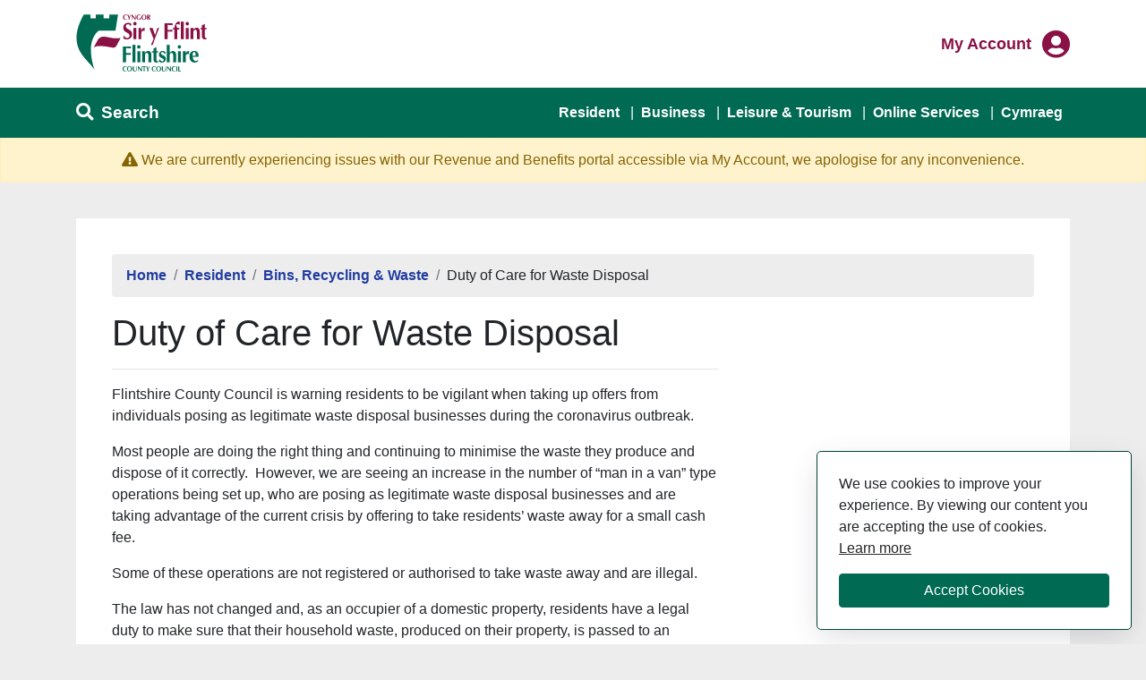

--- FILE ---
content_type: text/html; charset=utf-8
request_url: https://www.flintshire.gov.uk/en/Resident/Bins-Recycling-and-Waste/Duty-of-Care-for-Waste-Disposal.aspx
body_size: 18201
content:
<!DOCTYPE html>
<html lang="en-GB">
<head><meta charset="utf-8"><title>
	Duty of Care for Waste Disposal
</title>
    
    
    
    

    <meta name="GENERATOR" content="Contensis CMS Version 15.3" />
<meta name="description" content="Flintshire County Council is warning residents to be vigilant when taking up offers from individuals posing as legitimate waste disposal businesses during the coronavirus outbreak" />
<meta name="Keywords" content="COVID 19 Coronavirus - Duty of Care for Waste Disposal, FCC, Flintshire County Council, How to check waste licence, legal, bins, rubbish" />
<meta name="viewport" content="width=device-width, height=device-height" />
<meta http-equiv="X-UA-Compatible" content="IE=edge" />


<link href="/SiteElements/Font-Awesome-Pro/css/all.min.css?version=117864" rel="stylesheet" type="text/css" />
<link href="/SiteElements/Stylesheets/Website-2020/bootstrap-datepicker.min.css?version=144408" rel="stylesheet" type="text/css" />
<link href="/SiteElements/Stylesheets/Website-2020/fcc-main.css?version=153347" rel="stylesheet" type="text/css" />
		<script  type="text/javascript" src="/SiteElements/Javascript/jQuery/jquery-3.5.1.min.js?version=126087&amp;build=162144"></script>
<link rel="icon" href="https://www.flintshire.gov.uk/SiteElements/Images/Favicons/fcc-logo-64.ico" type="image/x-icon" />
<script>(function(w,d,s,l,i){w[l]=w[l]||[];w[l].push({'gtm.start':
new Date().getTime(),event:'gtm.js'});var f=d.getElementsByTagName(s)[0],
j=d.createElement(s),dl=l!='dataLayer'?'&l='+l:'';j.async=true;j.src=
'https://www.googletagmanager.com/gtm.js?id='+i+dl;f.parentNode.insertBefore(j,f);
})(window,document,'script','dataLayer','GTM-PRWNPN4C');</script><!--
ControlID:Ctrl93e27c2bc3dc47c2a9fb72917279584f of type CMS_API.WebUI.WebControls.RazorView has set the maximum duration to 360 seconds
ControlID:__Page of type ASP.en_resident_bins_recycling_and_waste_duty_of_care_for_waste_disposal_aspx has set the maximum duration to 360 seconds
Cache Enabled using rule ControlID:Ctrl93e27c2bc3dc47c2a9fb72917279584f of type CMS_API.WebUI.WebControls.RazorView has set the maximum duration to 360 seconds
Cache Page Render Time 18/01/2026 03:17:06

--></head>
<body>    
    <form method="post" action="/en/Resident/Bins-Recycling-and-Waste/Duty-of-Care-for-Waste-Disposal.aspx" id="form1">
<div class="aspNetHidden">
<input type="hidden" name="__VIEWSTATE" id="__VIEWSTATE" value="GInKUSU0ysNbcpmRj53UopMYiJuQzUiWpVxaL7zDQg4pZ229jFwx9BNSoIXg9j2RE3j97MQd4GqhPqLihdZhAouuiuuWEfRsialc0VxDymXXX19e0yytWJ/[base64]/mWaMloLzysSHdEowMdKQ68ABswYO8MTNI6UKu7ht5F8kalVwCYcLQJgn99fXFp0ay24JALD5eXs8nenok+PqCkWL/nA0ycFcaakxswQKDp5VU6pecKQV19QspkILsYl9BLVlZWVMvLKYwsZY2qYrjbF+9TWl7i+S1pidJjSi7mEgGK0Jkh+bKEkGUSscMAn9paiTgKsyO716sAXqMabkm0Udedh/EtBbgo/GDlKr5MIJHdVxH3hybCL+ecLmE/kzGygcllCehmGvHed5R4OwZbJJeaxNuY0skZW8HEjTjrUIFgI1cmwA+yKtdacFQpUg5pao1rhGmDIWeXX/gkoYJ5Y+sKV7WjDxSKFFWYUJ7XEoBZcWlut01Ej4GTc4V99mJuMaPKqU34ryrsBoJGDMtStt5+usa76QzFZJ9r1yed3Zy6HFdQP4/ot+k3DDhCKXh1tqJiV8p2XDPBMcKQNNjZ80kgFBMZL+4YJFRNqatxyvUkh+zGFbVKgKhcL3K7s9e6FzyBxrqy+Szk7jRFrv65MjBPxXfBx6+JDOrEIZBTTIn+SPaSRUe6bFvLRW836tNbaphsb3+AQU6+DEREEOwpBWPt9Xmi127nNQ3Vz3XiRWRZBIl4/Tv778BSXV4iONVpTcJ1VOcavWqzdGaLMUcdRjfL+Nr19FQMbkTjGGulBGIOslc6/CPDuKcjD8+SLqO1Zz/Xgy4fcTFDFX6H1qj5UHDlL0SKgzqLqvMHlGY5SrmGvXGotbRbFlyAqeqR5Xr4annf7EJoMlwSZ3vE2bZU8XJvpDFluhuEACNeVu/gY9sAbfdUfcUX62V7d7y97OblTn/Awz2xzNe5QzErrzebq+9UzdP6qedvhh8SxZBH+d/1DAGXR4YljZRyoYbsh/rDZwPGWwuSTpoT4EPyfpAVqb+Hb3iE8LEZQMPAgB6B5Vo4D70X3r3f3UeI+4gU/J1y9l0bzoFMjZ/21EkCuascKAKMhjL7Jhj5149uixLJgyAtuT4Locz0C+8DqEoD965nU6wxQb09jP8DzhVpYi9HTFRyPGSWedkG/sMrgTZcgzcGUefvuc9QfylUL5kHMAB+63Ii6nZyqicErcpkvLeJw/r2XvTNAHJpc8I1QzUAlZPl19Q3mtcS6krqcy/4J0wlaXWb2yDpyx7EYFspflZbhqFW7EBttgD2pzqoscUuuIk5zXtbG36mCJzlReOvYXomPHTrJnrMc2fTE8fN2u0uWc77dwcuStL9glMNGRQGGwUrWDpEAj/jtqxXaYxm8E/lEDo8q0grLl+pa2NoiISo32VycBAE6D3jFPsfXGa4O2C/aLFk98sQTO3o+oUaeDQ2kOmikUp5Ew9XDRD0MkBo8OwPhVICpqSvlsD7UKN/2DVmMYO7IidckhOjlFWdI/RpKVXqL7LxOJBvoAXNrsC+ZIVvuQt6J+Dc6KwAZbBidkKFOMckgvcOpEmUd9Cavq1JwXkx+QTsUsOHFqKWsH1NGiCY7tttZqy7jL/hetPlBiUI5sSJiGa0n4OoIy0vX/EfVhiHAPn5n1vK3FFLW8ZVKOmlaPcrDCXKSztvwn2p5qq5d+lQ/gy/rFEqjUvlHi0+1VAVsVfqHge0MPlXJi7dgehg87/zNCqdXijXKm8kuLqulzHU8BOHCZThh6FLkwCa8sCAtwWgSJUA3nprrM6K3qXjtjiI86O8/Z/xCYA9NNtgxTsGnkQHkPxkMjRjGnAVnmkEaLSGolSldt0aj2n7y8KsWwRzUneX3gZrEgd9EVqy0poY3XBAmmsiYfJwqNrRnDTHbPROQDG+zLTaECXgtkjfhdfTtfQokUGH+biEDwmCee74snxyIE8ycvOx+/Xelmz8FokgRvd1ClIaBf/teh9Kurpno1CV3U909HOljawsLl17CyOiEF1HdddQiGk6lzEtiBu630Iw2EiRl9UTG1T7WzBphfxDS+X6wNZKUlx9jtkd5kqoErXt63stM/zX0LgUND8Wwsa0NUvnX+7H+wz3RIXg8CM6XrQYhQ130qXHrPrTofVVQlo9TC5HrRbeJVWxgz/FyN5DLJvLtYc9pfWIHbxzuyUyKXiRtN4tKQiGtn90cOkRzlfjwV3H9bIa/lhKjbHCrXZ8pNqNM9Sdg0ei+SMIolT/XR8jN27I1nftmo//ApPc1oLGayxBKx96HuMZUK83W6oWSsVKlJJ/Zyn0YIHoCrNcTsYamsQDKm2aXjg2tz49HmTG6GCUSbRHzmey2SjiDkt3Lb116aGasdYyw3XMYSUCFHX+Rxk7c4gep4RLeBPEYVVFOGuCpatnUqlfb6kU2VAM60YME2fXSIAbMj6aqT7hyplhEqkm+dfGrJuJll+1zHdiks1MKKsOX1xCNcGfUOaJ8E/Ee5tIDoIwjTQdshTHkwsWNbb1dK+Dn2L4AGHlaa5fLsr+MpzvEdpIfZl7yV04w20Y8K7x8wpCZqLILyheIuyT9hm8mtZiBw5KlhiAQrizTTmp/biJ2g4bKsbfla5y/hj3u7NPR5Rseg7LZZ7PAJheEsYAyJPbuoRXwMPoXSj8R8L+A4Rkljl/vpdUR5mREwSpWWe+815eN/HrI3Jg16oEgVzY3JvKMJhk0f5aLu7kToNsO0sgz+R8GAFxrP0MO0vRcqVBD7Z1jTNjpjPPo21gNVC0tzMrtZxbkM0Tv5+7+25Dsds2lOBkB9ODcR66naz0XUZfOMw/MLnv+rldIPsSbPBszazrC5wc4775rD8/[base64]/KMBLoDFiGJXXfuF5y6efZ5xYB1M+ja1NztMrtzefnRSMHhzdToyGjzCB0BtKMo4BHGBQ4NqXdYwA5R3lcEzM0swhJbJByTg3FztxzVXZ25oHGjH/xqR4BjpR8ymyqdX4AnP3UAZK8zKr9K8YR7B1GYKzLgF81MAzVT6jI1koeWirkRJm63ijU3rEUcGLzd/tnp0tUdfHi/xpeiLBlv7/6oy4eSlHJGtY3gGRdfXlZ4xX9o/R/8mk03ICXaWuUWDcmU6jjmcFXkjNBSKR4fC/1B4Vku1JVsW8ZGKLu2BVVCzEApxflEJb4e0MwybPyMz7h6p/ONvj3PDuLaSTnVoOECDz9Eky0MVvzaR1ZqLePedf4mdIw5G8m5/whL96gS89amQai9QzwFH3aZIVz2u4f8N+GTYOqxIPyDJL8CyDpy+V5hnxQDd8gML5na67L1BOkzM+GjUUvyGqgqX0g4NqVfNx0H2HbmaH+9wC09fpJTdZH2LgenG9PpYDWEyGgxL9jYbR2Nd4DkV75x/PB0p4G06DwVWHQCWLUnjmrvnGQrxTc+XU3Kz8abD/j92oDa2Dda51ThTfDebgutdio3mF/0LzjCpt+5MHIwWusicFZ62UzVuEwyP8AehYrHhDrHWX3t2XPU0NyTnd2X1QBwnSG+KE9nFuTJGVjXlXuaMv7dulpcMDo3cdBwLyOhvJmd6qASlJw77HszjerADnu78yyNC8I9KiY2h4wspRXT8yOC8ioS8/8mRIo6C90fIB+qpbQGrsUKf6zrCELiUawPRJxh12TKiULZ9ZK6+8c8KuM/3XRrv3lRm97KurocBI65pZHI4XTtQs8pOFUq+LvXAdKmE5hBAp83fVKg85Cutq6/Zh/N17Sk93/V+qN7pHbaz57yXSbW+EQs3WeOrZ51OiJWm5YM6qbklKQ1yJsazsi68kiDDRumVoIvo5c1FDjifKIOyIj2+7HyqVH/0+1o7K7vXvZITuV2QGd7K/Isds9EbukQj8E+Fhfb84hptgAU8lgtSSBu0f2vZbi60UAdkTpF59THr7Fyms9CoGzcad/l2J9NY2q/20Jx+eLSr3YpmbTPw0A0Pz8GG0ExDBU96JG3SEpY4N31EowiXu0SQ3COeWf7Ln/lJlm7iuE7wvGEU9L1uXKcGakVTwukqgwIpWIxcAWYkGgPxLnkDDtZgXBxxJeFr1l9QFCPCb2FghrZQ3arJn3n0p/XSWmUbiYB1n4gXHeG79RP9HBuQbvbnLp8/jIzt/2MI4iboQR7Q8rIrz17fN8cWwPPNtASWhXKu7ynlVd9ttMfcimvqFTTgd1LKoJ5XfAWB1el8YCVkk5YdbD+CASfLGm/shdiNRnzxmVN6Rx1XbZQdeR4xybqT7XGGaep0WlZa62IFjOx4/y6sSU4FDMYb6ecpInl7RSqNh8fF3xvQiG2m4u3ad4nv8via3xHt2GMX5H7Mr69+rMCgqZj7mCVsSDwnFafQR9yNb30LjgRNxPcybC/lcCrFSBM/yoUe62HtWFdyLJLH63uyrq8zZCkxEUU27xlqCZNLUNVK8C/5AChbfJRFhmcSXZSqkXFIFy/bJ6ko1K6g1mhHmghhFc0d7p8EdeIcqcWHDBIEstzpESk+eS87Va0ZvcKwrdXI9/39+F1bZ+nHcfKzpyqdiyEcwLv94/wWan1QD2DSmpr3IBLuKJfZS2HFeSFjMVqLXbkc7IsExifOqfujOmNN+XdiEOcTlZMSGGo98sktEZb9PvYD7ujJfkfVWAp6sCQ+ZiUbILxFnoWg1IMPyS8OPKsI/B1SZMChGKS+sid8wrXdHhWYjhG8gO3APv88EotBTd5H8qO5aV5zV1419fsDDpG2S71+VGhZeR2LYFK8JgNSJoeQjzO8p1Q0Cw8N90a/kVtcyaktSjinshgp6vArCAdcamn/LpsSOee3Q5E5GM1ZDUu7MkkqmUZb4hhw6l82MecuMui9DsBl/tWkCeKqIoAkiQXUpsXxHtp8lXM19fXb63ImXssqvVT3gLYANw+sDhl51i57OFx8bhWBhJrqgBCHF8UCLuYnsZcY7qzyeSxs+rKv187AVUlSe4fRRcjnmy3BezWrDIvzdKsSyaD+IUICpiYK2/h4iBoRP6N/iHnzSFu7M3Hdkv8ePglVft8kiT1uwPUXYmilqbjlKclrywKvmsea0k6ZAj5P3VzDmBWIuppovC0JJJ0xvgMsoK+X4nUgnIsgWzFVQ3jPqF61/eamlrn+eQ+AEE/Cmf4N+OEHK7KJzwsGBUcwz8vGiBuZvgcBzxLkBR/zsTr3Wrs6ghyEBJzcbiqfdfCC8Q2NMsdRXsp1ezGOirvSyuZMWVoTwMWin7Ht7Y9MlnogIlbdRDpehaEQwzbkBXQC7GFgxNlNxBSWayy9ZsppK5PT0Y6iT4iZW8VT/a9YRFWX87LwlBdZXRQfGrp1JtSYhJPTYaEIX7MdkPW9CZgmGLvDgSUokCYU0BSr7A1/zlc2Xb6xdAftaAeTiPX0YD5TOistJg1Ogon0hTH88li7+9kfFH8TONvhbKlafz3CeUc0/JT2RPzpP2fmrU0FJg+SRx5ofPvRe7LBQyq9sv3raI8sk3BHHNWZgzCtET835vwS1NJ1JBq3SMPz9dj6+vbVXobVH/NXyKCbQHdvEVFyaa1zE4W90itqhSQPBZqzXarUh8YFlKPOvIwIViuKHtgz2owNWyaBL5/nEt9cp0gWDPAyzcAGGfXX5hS1cPOd0cZjyefHuR3wez6b4RaU1s5AXEXNZW8mKD+cvo+UXezY0kYlcEOYj8L8udUDkwSkWWZ1fYUcyxFhye6LvwuIY7XZuW47QOyap24PSdhciY+d0m5d4X8GMst/EXalZ58ueO7oymu9/[base64]/sGWM4Kz5OK+FCJfBFmMuCVNBgv/uWLb6z/4PTXHWXTUovajwTXcDLVGWAZchB55u//bm8BuGITbb9KOCfx0LE5OR3yfKfZp8qRz2u0xf94e7BlRuTiBYOXVPDA0Ws6EsBQbI7BQfp39I7buVTP2t4yU4nyauOZCbMzPpeemT5n8RZrlHtwW/XRY/fixHUJ1luwhVJQCAd9tmUcFYG43OdMkgqoCk+t8tf2zzBRXoTYIDETsmNMtGMJ6ntnP2BmHEPbFeJf8haRV2Y+6onhc3R0Kh8ofUWWQVhbQBcUdtXx1e+wNt3pV/Bhqifcl4HLTyMl949GoP+4E2GO7VpyAzqrCJs2h5C1d25563QtrKao8V5cGUPDg+Y4jYGb0RiR2k18xoXbyTbk5O3wO9iAZXkiglY6hSsz4DdkvN9duSD2HNe4mB+zDRMazif9Vi9hMtygHYTRuuDHSIeXge8bzQjnZJVyvijn9bo4o0B6Y/GHRpukzdFn4K8J5KrS9bxwBPlpGS9rqbHP2vV7aFkQLHe1TVUJbEMcqD3jN+M0R02mrTg/dWJdG+8Aqyk7OLTuHjSG0W3UuEhXWBQxNXCN+TKLzOAp3mNboauUc7ZGcWcDG9b+8HM2IkFjdxHoB/tDRAiJ3pNILU73wX7LFy/mn6bFl9uzNDlsrghhoBttQhGEjKvPViwJKrjJK7/tfDTsUygSJt2Z24WdqsVKt665P73R0MY5P0lqX8/Qr9bNvMkv6AoLjFNJxJvvOkHeUnnZWXs68wxHg+be6rUdhTt5Yr0HDYD8I+9PyDFxKgifdowAK79O+bDtXGPcGp45Ycrwx4oqqLhp3NFuiC2aYf3rxxZqRGoH3nsmuMg41hRFj7KwVaXkTsr4vjzsXfw7O5imEuRPQs5g72lYUa6z6Kti2mW+Us7iPLdeHqmsCpJL8y/x34njr1AInKDAEdYbGM0l2mce+3KRFWhnFjYzqrZcLo0pT8J1suHC9tvv4vZmFzX30FzHILVzAl9tqE4sDdO0LeCms3r0zu9H516HpG5uFe6L1FUjz3iZo0M+geNpXGUzMiRq26FZ/YR2I0ZsKTJnUPkrGWMbytfZbUDldZRdmu063QbKsVlwF7jVvn1fyCA4Q4UO9CRH5yQ2q7cMo2Hgqf+Qhrkq3K/vIf5l8a7FNR5QuwEs9FZ+xvtcYurzzxYYq1HycA/bjWf1MKWgP3JthmLBGskbYmZKJuUAYT8PM+9IDVKRCkwpv62gVJdIaV7rzqCj+CXg/1tZAI4+aN+QLWAyqPri5H7AAE0oEed8ymCeH884RO9BMwRAsESA9dhS2lC2aclRNtzpjr5rqq4sLZsJOvHAtfwIhIt1ZQI1aTofwvTBdfG0x3uQdlZrhM2oUEOW5WHO/3m/yFTF3wcwzUfov8cKvIgKhznKJl4eYXq/Xa731zvm9eVd+hALuXmou9tbF0x+5PnGEE237gdkfP1tEOshY/3kT3oEsW/G2Kr8iBqShPGMoesNvEltBN7MnLP1GhfxcYV0/3k3iaFQpaAfiul9+Vp4qePx6TXT5odIilGlkS1/PnVI+79EVFfT6oFm+rgkJLQGCSyEsPlNQRD7Wan+0qGo2xcn0SNdzmoYnHxc/cM8/91nL0u7iiaXtwqxXbwyANMdQJ1N+TqOxx50PKqWxzmGvpAj5zAypDYATYe3igVJIpg+3DMbO5/EQfhUIDolC8FmnnwXg9Zq2dFOtUvGGO1f9l/zz7wF1Pl5ti+XIVlhwSCrr1PsLPxxSehplZgz4BZMlOAkzKlmeqnRlUkZj2RLRu7r1LDh7KtIRaAi/[base64]/prS6a5OOVwyt9sPAhCMCVCD8DcJVIdv0jT2XFa6V0RXWiyNzzUWUU+8fJI3kgRCEnkVphlAqyJhR8eGll8HPl9Cl2c1cgnfcNfXSjwpFTy3WK5wdatkLp4AeWJIznMPGcjBabEoFBr+X2YmMS1Bd5CWicNQ3cz9/EbNYduyBF8HykUWHjV/ROjsBbcTUSomQ4Fg2249ogPKgvMs0ztaOaBjsJvbNBaCPld1oydwugl6CUDwHcycGuthnacXLWQlLn/Us5SoVGIvzwYabNFr9rechij+2ojEQZhzLGAm49n672omrWYAznAVci6D058OXL5GWJDPN+y3hvl+GNTswGIsq9gG+5jwe3L8LrNz8ElhtZ6EoFn5sQJjpI8/NGrwnksjPSj7/pwKGUZpJyxRdP1apvGdci62PZp+2Xsd7KknG4cjS/avIDiKPXEUk0+1+yWGSulxX4WKlvvEJwmkn44NxWYRR8k4suAelI4BsIkI7jLqnEqW7jS8J/UWbpKfyJlJq9mt1nY+13S6nXTnH3YnsxEac8uxH/OUIqRE6KGvQdU/PD+9XKZ+lrgSTkCqNeM8NULP/+2wkUSSk7dNbkbXSXclPUa50AbFuKLaCXGD0EHeoC4wc453xnlSNkBxCmRX16j2H93JNQo2Htj1z5yMlRspYQKAODPl/nPAn+fS+SpAQtyEu+WJFJVfS7AeobrsXlk2Ih0/w5K246arZQE6xiRA8X44Tj9SKHMQZErJ/YT2HQw/tLoPFYRDiXNReivEG6es4BqhokJR+/1dgq3Zpa6iYjBdONBp8jzMqZuchId7RIIIxnJUO6JuxbqbdHJefBfxyKbOi8mFcQNNUGYBpKROLPnzS/mlorCMMVjMvZWOmI4WjHfpgZUIZ6cracNYln1GtNvZ9wzxVSO2J4uSIc3jC9uYajWdoK27kCFI/wcEQUwO/LoesXPynGArGuURPzbpUITMsgN1012lWc2ZGhyE9SmETe/+Tv6eCBpmM3ZEwkvRdKLzf48CDx21riPYgn+VOBEtJpwUCmLGGDKtqI9pmtPZtE6XrHQViJMNrxUamcgT0uHucfXmIEip5Ny/od6B5nsK5Fsr3OAM4rvDiHhOiak3FANWv9ETkaa3PpyhFkYSVT4rrFJPoxJDDHndMVRCLyxFhW+8achFO63SWa3WiLsovfRI2n0edi3quaCNGaJagC+IS1MLalABkTg76pAPT8q+koj+RtyYfnEH3ds7hSeTo5cCUT/HJLHMaymg9499zy7NLLUmII0bpNX8O9/6RveU1vKAMFO7EOuzFYSvJV2+kco4alJEbnjiPiRiSsUcAZ+ih70ffVkUc/XERqno9lFou7GRel4zuoHzaFuYzWY/[base64]/70s44GFDUa4E0NuWwsNLUmdMb8TTLN42/1cy93/NQ+sgbrCfkoNn60MonDYVZLqeJYDGt7Hj8WccdefOCrqD0CCch24tL9W9MgZVyIDP3ZrYVduSnRikx61GDWEfUcAXbRnXhAb8cNs4hEY8WNozqQNJQ1Yi09qHqVT/JrFWbxUSywv02VFNLoG8SOATQz9+OwTrCzl2sNYQo9SfVSFP82KYxqj3u2w199ZWLHJF6sYhyM4+KYl47yZ1ddFf0gmYEct5mnBg6zD1JlQsn5arIMzz4cEUPawgh3uesAaauRiRgQoklDcE6dTbhccEaKhR46G+KGYuBmh0Kvxey5x2BO2ElWt7cYWr39/QCCbj4ge7gR9+/kNknM1Wh3FkIt++iMWb+Q+cLVdT/qkhi2sJDq0gwttmehPTsVPtioOIoJcIBFLvGAFva/5TwpTe+R3z0gZcYE9QEcWVFupBsRmqYxJmHown56/XCcHt3D8pirNmlJWTrEMAaxZ0+5YogXrpMA2gmxrHO8ZTgxSpJzzjIcfApQpf8rcuK9vYMj7nQ2uW/XqJLrYW24M1AKldMVvGs6YgWo8wt7NP+WEbhVmKVtRi17/29+5KjGmBcSsuktg7na6/kn+itNntCvt6H2i+WPQ2cvb/qM6epq0ALQ6okFaY0vz7/TinBkjzFHTBivMV5T4E+Ajnj3bxs35Z4CR+mBSxD7YBomtLQJy/ouqfLLwm/2IMw3eIAURLwl4q/4diQlA8DSyyiY/2xdfNznkuCZNioRlSDFBgKBKFo2cHetEtWAo7ArluZVcBRf5tHIUsIHnn1YJzqq/MsWj8p5FMRfqgaWVNXApzuIUGYePLjMvH33mtk9RXLfpiGD5ZIdI54Szs6L58W0VNaBtB9+9Po0ZDe/sYbhQ5Gdm9w5lbvD97RqMIP6YZ0Fd3wDGbpPRnBl0euKKPddy9FWdvB5yk+IQmHh5Vd2glKn+4+KgR+lzaNCACsZ+BPAtiBwjY5Nrfxot5vgWs/MMCkvvjsgPS+6elO/cQKATpFa5VyzXf2W6zJCKZH9bITs1AQWVeTSNI37+zlQBVV2pjBxz8izbqJGUGnSOWfN4ensu7MOAflrQYGOichsX2JOLDev81EnFr8a1RpoA+Fz+Mw705yxbYRe3rh+FJZLZheadWsf7GES1xF0rkOlzNkS6Xa2riBHurSpi/LcpByQQSZ1+/Hvf5ilPkbiez5BuMwWB/NSdUjbsGr4Ms4omxW9sZCESXaTnBwlrjG45aNxYQNwgWqfr4NyehHvHHsHUtGjjGK80IzSNG2t6AxYJSiPqStH7PtcYPkFIdgDtHlGdkM5JF+K5zCwTJaC5clPAXTdT5dZQRy6RNL6uOuqR0YfD3s3UYaZJW8xvviwkXcNqYQKA5HmpGys9+32RPwm/B1qYhISp4adVUXRfB504GNB/[base64]/Iwf2m8KG/bAkKDmmnAQmAk6KW9hcD2bayO8CTmnsCNhW+7V1vcd2AxeXvfqz+l0HOhzPH3sewPANh8ttzM18UHqTnhASqwcJXgOtUI3rISUdmZv9GCO81bsUGLVyjuFDcZwXzuTZBZ+MN9Yg9JP1NZ/HZc5p/J9nrxjUg9pCyhdxCdkJmgOwJcC3wwRoy3E7ocfQ9d5ho/jOprlNFFpPi8MhmH47JBGIPFLYJRU3R3DSwPt+UjJY/UHoSMoV39CGt8NwY/T4UNERk9H0ZBmWKfFMzHZPeUM47CB+hys2Wdb61T/H7dETLVpd24mJVJOqELEKFjTpFfFhbl49wjSrOrJzuu8VHX+BUuCRUEk1iJOUYxUv0yjEN/q6dAcnEFB0NRpPTMkOBp8ddhWxVyIjtH8P3CBvS7BNoxNEAnfpVyVYoIL1OlSZMnwvnzIlVwfUo3JsjzH4osdIQ+wQi9qmJLGDLrxeKg+grN+ihBR729o8A2/[base64]/E6i08La/viMRgxaqcr/dI75r7v2DQeUBDV0Bq9BWsoe44HTbC36Y+cAiy9YTQibAYqiObfPRj7xZWHwIohR2otWjIcrTqTLcazcL8h4m2C3N74bBOIlLk1tW1FxvCyHiByPEQ5UywxXgybalVKF89JeTxYtCx5hABgRnYsXTCzj0YpHTyIsTLa29X/QcPQPNM562dS33bnDO9D1jKUNo07gg+qi5IXXBtrQCBD+lKrWsL033DBI/BC/4egcwyeJu05gYOPjS/eZOe0yhHUMQ39Pyj2QZ9bK04jMqt2T4/lUfQigaNqkbr7YEO+JwydXB66/nX0ambpZ8qcrKCWnVUuFGHnjAgTn97Z/YYker46+Id6RmdMeHhF/KHOR7O76u5IDSXYJalBMAbmIMc7msBU3/faJw4J/x1GG6+fTYWDecjIk5cNEJ691UZ9/4koPm7QFSJu5H7bXTH+Mo5vgrIG8xHsCMgf++V+D+BY7wgdOHLioNsEY/k7vWkaHd8CwnzAi3VWZkCYNSjG1hUIhBStENQKnOq1OcGJphVMl3qZeSei72VqtYOLPFuzBQuuhCD3AeOCzeoTSOvN1FxEziWcBaCMzB74nmcoqXnO3fp32E7odlPnaI+ABfJs/rbjHalbdcJRJRzJq+9m+cVL3Z0CNrMI+uV47H/QV79Besm/IU35RezPxprtm8xNUFu0hrGtOBfpE9NogJTqFlSz5b0702pyyCjVEAnqN2oAqdxZSpgIf1VrXiRBuf0m/XbinIiqZZDRElVXma9mDXSk0iPJzf1tsiBCwTz9wTCPydT3KpYr26jmTPzR6NsB/2oawQn14EdCZhJrhK5vQ7HB8RKxUmxDqYBIzjkxdRnnkUcwSNbG44LWJLoM5+7vm4vkZo3e1kf9FDUzXSmpH/EvT6uLEaf38cuqDXstgq2ffFsXVXzEvEH/T7D2brew/XG0MruDQYAGUSzsNV29EZftq4CIBfy4hCHnowK84iw6vIvr0GLRXSh+NH6nu6iqIUB3QoWhmRbzKcFguHcSYpoD/p5SPZNq9DaEcme+076bqxU+CFvQ26yXzF8CZOPlJX8Qn22tt/oCjdL9UIh7tg3E+L2AeyDPdlAEoAl1EWnvn6biClKxIlmAY4P+bFjBtPWkfetT+IIwixElcuaqPu1Reew18oOzE4dZa4RpLO4Vn9B6BrC9OAYJZZW1rmCyEIlwThHO8yptC3npUP1yeGC1EyXvK8Z2tHSAqafSniZVMKF+EFQxf7AtlpcIPljn/LTEtmagc5scTdODxyL1dPiOV1lver1j7q1i9Ye0J2LDoJ3BFdPDQWNk4lORESspbNOhr1IDPSh/byX/sHAVzkLZDILp8ioq2kXUHa8yeFV1NEr4PllMr4Jk13naRmcGK1+qhQdhEa6D8cJfQv7pEHkM036i9xM/y/c55ibrRA9F5PYkmOBnCtFM0h1sFjfRMsYKP2E2zLyqcvjFDzRxLVcoN9aWOX3VB3vb1LZCH16+M/8k0f5hDdXKUzSs4PZ/Rzshwu3FaUeuQxfKhg8Jp2EdLemvyJemLmAfoqOEpAWseUH8OZBonGsE3CGghdBtqkuqxk3BoZtjProN1dw66t8LE80Q2+evq9mnuKwxN/URr6iTT2aHHQfODfOIABs0Twq2+TlKD6EkUbQZ6HVzagtYrIEEaxHguw7r5eMV9TUlrJtNSRSWWS3CpXH/YFV5lRIpcQb68SMXaxmA0z3HKMBObRES43qtyk50s9qQXtuzV+R94Yd2dV6qJ8u2ZqeufuPNkAdt/PT4ngpBenCUpxlYWbQ4NwPOKW0/K8awwUJnqsOp9JxwJORMvriKZLQc2aHBlhrJT7AD8iqb6KgxqEkxEUosgREDE//mQdLSSdFtdnJcj2mf0iO6WpVIswSW/Z494sYGelyp1d/DmTKKGPTlvqZOEugZk5KFeqLWcmsXfS1AXakwO2Oe67TJ9BBBrZptnmYsm0wdet3qxuEY56eAIMnoq9Tgmr5QLb0Tce430spVfraYw3ZLYZI9uaWBHSnB6iiDio/rocz5M3D1cbop+3keBVk88WrQqiMDcK/gM4yjlxHGtMXUfrNxPbhUka2JGVgJ33M9s9wdDoogn9JB3M0AXWDKFrxQHOXF4uRLVFtvKK5Du4sl2rR2dWTh7B87bYtfsCmlDRQF0zXLsCy+HVPsQvMmQcTNqWgdK6AvXBE8HdjRtMX2oAD09Y8LUJ1vV+h4cyz+JX9yIlK/BXRfbK7UrjsggfX2q0RihBg1oyaEPEyVTR4gZcXb2xeH//Np7xwAgWXFiQiyQL4mcr" />
</div>


        
    <!-- Google Tag Manager (noscript) --><noscript><iframe src="https://www.googletagmanager.com/ns.html?id=GTM-PRWNPN4C" height="0" width="0" style="display:none;visibility:hidden"></iframe></noscript><!-- End Google Tag Manager (noscript) -->
<header>
<div class="container">
<div class="row">
<div class="col-6">
        <a class="sr-only sr-only-focusable" href="#main-content">Skip to main content</a>
        <a href="/en/Home.aspx" title="Link to Flintshire home page"><img src="/SiteElements/Images/Logos/FlintshireLogoCropped.svg" alt="Flintshire County Council Logo" /></a>

</div>
<div class="col-6">
     <div class="my-account float-right">
        <div class="login-links">
            <a class="login" href="https://digital.flintshire.gov.uk/FCC_CustomerPortal/Account/Login" title="Flintshire My Account login"><span class="sr-only">Login to </span>My Account</a>
        </div>
    <i class="fas fa-user-circle fa-2x" aria-hidden="true" title="My Account"><span class="sr-only">My Account</span></i>
    </div>

</div>
</div>
</div>
</header><!-- Navigation --><nav class="navbar navbar-expand-lg navbar-dark bg-fcc-green static-top">

        <div class="container">
            <div class="fcc-mobile-search mt-1 mb-1">
                <i class="fas fa-search"></i>
                <span class="text-white ml-1">Search</span>
            </div>
            <button class="navbar-toggler custom-toggler" type="button" data-toggle="collapse" data-target="#navbarResponsive"
                aria-controls="navbarResponsive" aria-expanded="false" aria-label="Toggle navigation">
                <i class="fas fa-bars" aria-hidden="true"></i>
                <i class="fas fa-times d-none" aria-hidden="true"></i>
            </button>
            <div class="collapse navbar-collapse mr-auto" id="navbarResponsive">
                <ul class="navbar-nav ml-auto mt-3 mt-sm-0">
                    <li class="nav-item">
                        <a class="nav-link" href="/en/Resident/Home.aspx" title="Link to Resident Services">Resident</a>
                    </li>
                    <li class="nav-item">
                        <a class="nav-link" href="/en/Business/Home.aspx" title="Link to Business Services">Business</a>
                    </li>
                    <li class="nav-item">
                        <a class="nav-link" href="/en/LeisureAndTourism/Home.aspx" title="Link to Tourism Services">Leisure &amp; Tourism</a>
                    </li>
                    <li class="nav-item">
                        <a class="nav-link" href="/en/Do-it-Online/Online-Services.aspx" title="Link to Online Services">Online Services</a>
                    </li>
                    <li class="nav-item">
                        <a class="nav-link" href="https://www.siryfflint.gov.uk/cy/Resident/Bins-Recycling-and-Waste/Coronavirus-Duty-of-Care-for-Waste-Disposal.aspx" title="Link to welsh website">Cymraeg</a>
                    </li>
                </ul>
            </div>
        </div>


</nav>

      <div class="container">
        <div class="fcc-mobile-content-search fcc-hide">
        <div class="input-group mt-2 mb-2">
          <label for="fccsearch" class="sr-only">Search</label>
          <input class="form-control form-control-lg py-2 border-right-0 border"
            type="text" placeholder="Search our Website" name="fccsearch" id="fccsearch" />
          <span class="input-group-append">
            <button id="fcc-search-btn" class="btn btn-lg btn-success" aria-label="Search" type="submit">
              <span class="fcc-search-text">Search</span>
                      <i class="fas fa-search" aria-hidden="true"></i>
            </button>
          </span>
        </div>
      </div>
      </div>



  <section class="alert-section text-center">

<h1 class="sr-only">Alert Section</h1>
            <div class="alert alert-warning mb-0 fade show" role="alert">
                     <i class="fas fa-exclamation-triangle mr-1" aria-hidden="true"></i>We are currently experiencing issues with our Revenue and Benefits portal accessible via My Account, we apologise for any inconvenience.            </div>

  </section> 

 

 




<div id="sys_content" class="container">
<section id="main-content" class="page-content">

<div id="sys_breadcrumbs">
<div class="sys_group">
<nav aria-label="breadcrumb container">
<ol class="breadcrumb sys_menu">
							<li class="breadcrumb-item" style="display:inline;"><a href="/en/Home.aspx" title="Welcome to Flintshire County Council">Home</a></li>
							<li class="breadcrumb-item" style="display:inline;"><a href="/en/Resident/Home.aspx" title="Resident">Resident</a></li>
						<li class="breadcrumb-item sys_current-folder" style="display:inline;"><a href="/en/Resident/Bins-Recycling-and-Waste/Home.aspx" title="Bins, Recycling and Waste">Bins, Recycling &amp; Waste</a></li>
						<li class="breadcrumb-item" style="display:inline;">Duty of Care for Waste Disposal</li>

	
</ol>
</nav>
</div>
</div>
<div class="row sys_browse-container">
<div id="page-skip" class="sys_page-copy page-copy col-lg-8">
<h1>Duty of Care for Waste Disposal</h1>
<hr />

<p>Flintshire County Council is warning residents to be vigilant when taking up offers from individuals posing as legitimate waste disposal businesses during the coronavirus outbreak.&nbsp;</p>
<p>Most people are doing the right thing and continuing to minimise the waste they produce and dispose of it correctly.&nbsp; However, we are seeing an increase in the number of &ldquo;man in a van&rdquo; type operations being set up, who are posing as legitimate waste disposal businesses and are taking advantage of the current crisis by offering to take residents&rsquo; waste away for a small cash fee.&nbsp;</p>
<p>Some of these operations are not registered or authorised to take waste away and are illegal.</p>
<p>The law has not changed and, as an occupier of a domestic property, residents have a legal duty to make sure that their household waste, produced on their property, is passed to an authorised person for correct disposal. This is detailed in Section 34 of the Environmental Protection Act 1990.</p>
<p>Legislation requires a resident to:</p>
<ol>
<li>Check with Natural Resources Wales that the person or company that they are using is a registered waste carrier&nbsp;</li>
<li>Ask where the waste is being taken to.</li>
</ol>
<p>In addition to the legislative requirements Fly Tipping Action Wales also recommend that residents:</p>
<ol>
<li>Record details on the person / company taking their waste (name / registration number);&nbsp;</li>
<li>Keep a receipt detailing description of the waste and company used;&nbsp;</li>
<li>Record details of the business or vehicle used to take the waste (registration number, make, model and colour)</li>
</ol>
<p>As a waste disposal business, you must register with Natural Resource Wales if your main place of business is Wales and you:</p>
<ul>
<li>transport waste as part of your business</li>
<li>buy, sell or dispose of waste</li>
<li>arrange for someone else to buy, sell or dispose of waste</li>
</ul>
<p>Two thirds of fly-tipping in Flintshire originates from households. As a resident, you have a legal &ldquo;Duty of Care&rdquo; to dispose of your own waste responsibly.&nbsp;If your waste is found to be dumped illegally, whether you know about it or not, you can be fined up to &pound;5,000, and anyone caught fly-tipping will face prosecution and a large fine. We will continue our enforcement efforts on behalf of Flintshire residents and prosecute offenders whenever the evidence allows.</p>
<p>While we have some sympathy with residents who may have quantities of waste building up, we must emphasise that, for everyone's health and safety, please dispose of your waste responsibly or keep it at home until the Household Recycling Centres are open again when the lockdown restrictions are lifted.&nbsp;</p>
<p>We are working hard to ensure that we continue to pick up waste and recycling from the kerbside, so that there is no need to travel.&nbsp; Recycling points are still available at some supermarkets, but residents are requested not to make special visits to them, in line with government guidance, but to use them while doing their essential shopping.</p>
<p>Again, we are urging residents to manage their waste responsibly and ensure that anyone who is self-isolating follows the government guidelines:</p>
<ul>
<li>Personal waste such as used tissues, disposable cleaning cloths and masks should be placed securely within disposable rubbish bags.&nbsp;</li>
<li>These bags should be double-bagged i.e. placed into another second bag, tied securely and kept separate from other waste.&nbsp;</li>
<li>Children, pets and pests should not be able to access this place. Waste should not be left unsupervised on the pavement awaiting collection.</li>
<li>This should be put aside for at least 72 hours before being put in your usual external household waste (black) bin.</li>
<li>If your household is self-isolating because someone has viral symptoms, please do not put your recycling out for collection for 14 days. After 14 days, you can put out your recycling as usual.</li>
</ul>
<p>Please make sure that you act responsibly in following the advice for the safety of our workforce and for your household.&nbsp;Flintshire County Council is ensuring that waste collections remain in place during the current situation.&nbsp; We will support all residents and collect from all households who follow our advice.</p>
<div class="sys_accordion">
<h2><a class="sys_acc_button" href="#">How to check for a permit, licence or exemption (Public Register)</a></h2>
<div class="sys_acc_content">
<p>With fly tipping reportedly on the increase since lockdown, Flintshire County Council is appealing to residents to be vigilant when asking traders to dispose of their waste.</p>
<p>The majority of authorised waste disposal sites and waste transfer stations are now closed and are not accepting waste from external organisations, and this include all Flintshire County Council operated Household Recycling Centres and the Greenfield green waste composting site.</p>
<p>We are asking you to check that any person you pass your waste on to is licensed to take it away and that the waste is being taken to a legally permitted site, which you have checked is open and accepting waste.</p>
<p>Businesses in Wales that use, recycle, treat, store or dispose of waste need a permit from Natural Resources Wales (NRW) to legally operate.&nbsp; To find out if a trader has a permit, licence or exemption to operate legally you can check NRW&rsquo;s <a class="sys_16" onclick="void(window.open('https://naturalresources.wales/permits-and-permissions/check-for-a-permit-licence-or-exemption/?lang=en','','toolbar=yes,menubar=yes,location=yes,scrollbars=yes,status=yes,resizable=yes'));return false;" onkeypress="void(window.open('https://naturalresources.wales/permits-and-permissions/check-for-a-permit-licence-or-exemption/?lang=en','','toolbar=yes,menubar=yes,location=yes,scrollbars=yes,status=yes,resizable=yes'));return false;" href="https://naturalresources.wales/permits-and-permissions/check-for-a-permit-licence-or-exemption/?lang=en">online public register</a>.</p>
<p>As an occupier of a domestic property, you have a legal duty to make sure that your household waste, produced on your property, is passed to an authorised person for legal disposal.&nbsp; If your waste is passed to an unregistered operator or is found to be fly-tipped illegally you could face prosecution.&nbsp;&nbsp;</p>
</div>
</div>

</div>
<!-- end of page copy -->
<div id="sys_right-container" class="col-lg-4">



</div>
<!-- end of right container -->
<div class="sys_scroll-top"><!-- scroll to top of page --></div>
</div>
<!-- end of browse container aka row --> <!-- end of row --></section>
<!-- End of content area --></div>
<!-- /container -->

<section class="fcc-atoz">
<div class="container">
<div class="row">
<div class="col-lg-12">
        <nav aria-label="Flintshire A to Z of Services">
        <h2>A-Z of Services</h2>
		<ul class="fcc-atoz fcc-list-atoz">
                <li><a title="See content starting with A" href="/en/Resident/A-to-Z.aspx?letter=A">A</a></li>
                <li><a title="See content starting with B" href="/en/Resident/A-to-Z.aspx?letter=B">B</a></li>
                <li><a title="See content starting with C" href="/en/Resident/A-to-Z.aspx?letter=C">C</a></li>
                <li><a title="See content starting with D" href="/en/Resident/A-to-Z.aspx?letter=D">D</a></li>
                <li><a title="See content starting with E" href="/en/Resident/A-to-Z.aspx?letter=E">E</a></li>
                <li><a title="See content starting with F" href="/en/Resident/A-to-Z.aspx?letter=F">F</a></li>
                <li><a title="See content starting with G" href="/en/Resident/A-to-Z.aspx?letter=G">G</a></li>
                <li><a title="See content starting with H" href="/en/Resident/A-to-Z.aspx?letter=H">H</a></li>
                <li><a title="See content starting with I" href="/en/Resident/A-to-Z.aspx?letter=I">I</a></li>
                <li><a title="See content starting with J" href="/en/Resident/A-to-Z.aspx?letter=J">J</a></li>
                <li><a title="See content starting with K" href="/en/Resident/A-to-Z.aspx?letter=K">K</a></li>
                <li><a title="See content starting with L" href="/en/Resident/A-to-Z.aspx?letter=L">L</a></li>
                <li><a title="See content starting with M" href="/en/Resident/A-to-Z.aspx?letter=M">M</a></li>
                <li><a title="See content starting with N" href="/en/Resident/A-to-Z.aspx?letter=N">N</a></li>
                <li><a title="See content starting with O" href="/en/Resident/A-to-Z.aspx?letter=O">O</a></li>
                <li><a title="See content starting with P" href="/en/Resident/A-to-Z.aspx?letter=P">P</a></li>
                <li><a title="See content starting with Q" href="/en/Resident/A-to-Z.aspx?letter=Q">Q</a></li>
                <li><a title="See content starting with R" href="/en/Resident/A-to-Z.aspx?letter=R">R</a></li>
                <li><a title="See content starting with S" href="/en/Resident/A-to-Z.aspx?letter=S">S</a></li>
                <li><a title="See content starting with T" href="/en/Resident/A-to-Z.aspx?letter=T">T</a></li>
                <li><a title="See content starting with U" href="/en/Resident/A-to-Z.aspx?letter=U">U</a></li>
                <li><a title="See content starting with V" href="/en/Resident/A-to-Z.aspx?letter=V">V</a></li>
                <li><a title="See content starting with W" href="/en/Resident/A-to-Z.aspx?letter=W">W</a></li>
                <li><a title="See content starting with X" href="/en/Resident/A-to-Z.aspx?letter=X">X</a></li>
                <li><a title="See content starting with Y" href="/en/Resident/A-to-Z.aspx?letter=Y">Y</a></li>
                <li><a title="See content starting with Z" href="/en/Resident/A-to-Z.aspx?letter=Z">Z</a></li>
	    </ul>
        </nav>

</div>
</div>
</div>
</section>
<footer class="main-footer">
<div class="container">
<div class="row">
    <div class="col-md-8">
      <ul class="footer-info-links">
          <li><a href="/en/Resident/Contact-Us/Contact-Us.aspx" title="Link to Contact Us page">Contact Us</a></li>
          <li><a href="/en/Resident/Contact-Us/Accessibility-Statement-for-Flintshire-County-Council.aspx" title="Link to Accessibility page">Accessibility Statement</a></li>
          <li><a href="/en/Resident/Contact-Us/Privacy-Notice.aspx" title="Link to Contact Us page">Privacy Notice</a></li>
          <li><a href="/en/Resident/Data-Protection-and-Freedom-of-Information/Publication-Scheme.aspx" title="Link to the Publication Scheme">Publication Scheme</a></li>
          <li><a href="/en/Resident/Contact-Us/Cookies-Policy.aspx" title="Link to Flintshire's cookie policy">Cookies Policy</a></li>
          <li><a href="/en/Resident/Council-Apps/Feedback/Feedback-on-proposed-new-look.aspx" title="Comment on this Page">Comment on this Page</a></li>
    </ul>

    <p>Flintshire County Council <i class="fas fa-copyright"></i> <span id="year"><!-- year --></span></p>
  </div>
<div class="col-md-4">
  <div class="social-icons"> 
    <a href="https://twitter.com/flintshirecc" title="Flintshire County Council Twitter Account" target="_blank" rel="noopener" aria-label="Flintshire County Council on Twitter">
        <span class="fa-stack">
            <i class="fa fa-circle fa-stack-2x"></i>
            <i class="fab fa-twitter fa-stack-1x"></i>
        </span>
    </a>
    <a href="https://www.facebook.com/FlintshireCC" title="Flintshire County Council Social media page" aria-label="Flintshire County Council's Social Media Page">
        <span class="fa-stack">
            <i class="fa fa-circle fa-stack-2x"></i>
            <i class="fab fa-facebook-f fa-stack-1x"></i>
        </span>
    </a>
    <a href="/en/Resident/Council-Apps/News-Archive.aspx" title="Flintshire County Council News Archive" aria-label="Flintshire County Council News Section">
        <span class="fa-stack">
            <i class="fa fa-circle fa-stack-2x"></i>
            <i class="fas fa-list fa-stack-1x"></i>
        </span>
    </a>
</div>
</div>
  <div class="fcc-cookie-consent">
    <span class="fcc-cookie-message">We use cookies to improve your experience. By viewing our content you are accepting
      the use of cookies. <a class="fcc-privacy" href="/en/Resident/Contact-Us/Cookies-Policy.aspx">Learn more<span class="sr-only"> about Flintshire's cookie policy</span></a></span>
    <button id="fcc-gotit" class="btn btn-block btn-secondary">Accept Cookies</button>
  </div>

<script>
const d = new Date();
let year = d.getFullYear();
document.getElementById("year").innerHTML = year;
</script><noscript><p>Browser does not support script.</p></noscript>
</div>
</div>
<!-- End of Container --><a id="back-to-top" class="btn btn-light back-to-top" role="button" href="#">Back to Top</a></footer>

    
<div class="aspNetHidden">

	<input type="hidden" name="__VIEWSTATEGENERATOR" id="__VIEWSTATEGENERATOR" value="0F5882B0" />
	<input type="hidden" name="__VIEWSTATEENCRYPTED" id="__VIEWSTATEENCRYPTED" value="" />
</div>
		<script  type="text/javascript" src="/SiteElements/Bootstrap/Popper/Popper.min.js?version=123426&amp;build=162144"></script><noscript><p>Browser does not support script.</p></noscript>
		<script  type="text/javascript" src="/SiteElements/Bootstrap/js/bootstrap.min.js?version=123423&amp;build=162144"></script><noscript><p>Browser does not support script.</p></noscript>
		<script  type="text/javascript" src="/SiteElements/Bootstrap/js/bootstrap-datepicker.min.js?version=144409&amp;build=162144"></script><noscript><p>Browser does not support script.</p></noscript>
		<script  type="text/javascript" src="/SiteElements/Bootstrap/js/bootstrap-datepicker.cy.min.js?version=153676&amp;build=162144"></script><noscript><p>Browser does not support script.</p></noscript>
		<script  type="text/javascript" src="https://cdn.jsdelivr.net/npm/chart.js?build=162144"></script><noscript><p>Browser does not support script.</p></noscript>
		<script  type="text/javascript" src="/SiteElements/Javascript/fcc-main-scripts.js?version=150646&amp;build=162144"></script><noscript><p>Browser does not support script.</p></noscript>
</form>
</body>
</html>